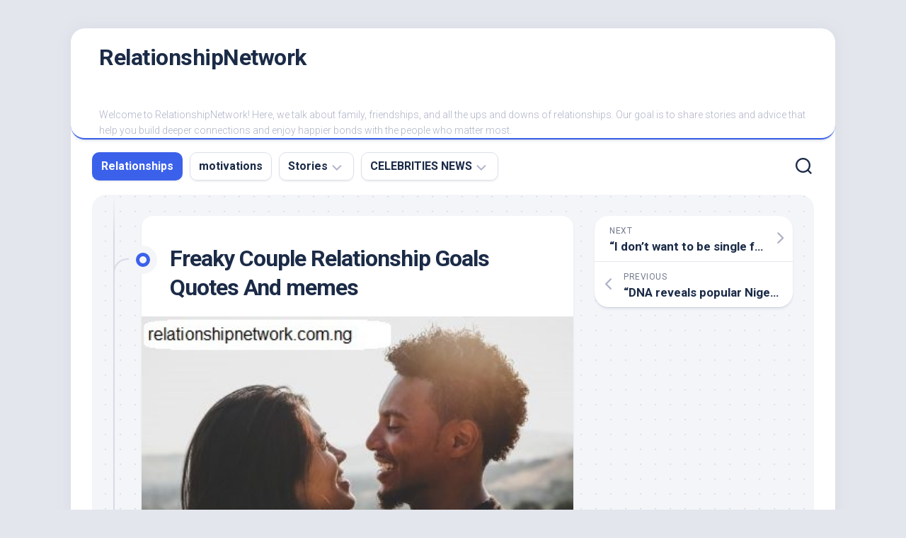

--- FILE ---
content_type: text/html; charset=UTF-8
request_url: https://relationshipnetwork.com.ng/freaky-couple-relationship-goals-quotes-and-memes/
body_size: 15573
content:
<!DOCTYPE html> 
<html class="no-js" lang="en-US" prefix="og: https://ogp.me/ns#">

<head>
	<meta charset="UTF-8">
	<meta name="viewport" content="width=device-width, initial-scale=1.0">
	<link rel="profile" href="https://gmpg.org/xfn/11">
		
	
		<!-- Meta Tag Manager -->
		<meta property="fb:app_id" content="720410418993541" />
		<!-- / Meta Tag Manager -->
<script>document.documentElement.className = document.documentElement.className.replace("no-js","js");</script>

<!-- Search Engine Optimization by Rank Math - https://rankmath.com/ -->
<title>Freaky Couple Relationship Goals Quotes And Memes</title>
<meta name="description" content="Freaky couple relationship goals Quotes: My heart problem has reached a critical stage and the doctor says there are only two options left either I see you or you see me"/>
<meta name="robots" content="follow, index, max-snippet:-1, max-video-preview:-1, max-image-preview:large"/>
<link rel="canonical" href="https://relationshipnetwork.com.ng/freaky-couple-relationship-goals-quotes-and-memes/" />
<meta property="og:locale" content="en_US" />
<meta property="og:type" content="article" />
<meta property="og:title" content="Freaky Couple Relationship Goals Quotes And Memes" />
<meta property="og:description" content="Freaky couple relationship goals Quotes: My heart problem has reached a critical stage and the doctor says there are only two options left either I see you or you see me" />
<meta property="og:url" content="https://relationshipnetwork.com.ng/freaky-couple-relationship-goals-quotes-and-memes/" />
<meta property="og:site_name" content="RelationshipNetwork" />
<meta property="article:publisher" content="https://www.facebook.com/switchtoafrica/" />
<meta property="article:author" content="https://web.facebook.com/joy.ekpouko/" />
<meta property="article:tag" content="freaky couple goals" />
<meta property="article:tag" content="freaky relationship goals" />
<meta property="article:tag" content="freaky relationship memes" />
<meta property="article:tag" content="Freaky relationship quote" />
<meta property="article:tag" content="relationship goals memes" />
<meta property="article:tag" content="relationship goals picture" />
<meta property="article:tag" content="relationship goals quote" />
<meta property="article:section" content="Relationships" />
<meta property="og:updated_time" content="2024-04-13T00:30:07+01:00" />
<meta property="og:image" content="https://relationshipnetwork.com.ng/wp-content/uploads/2022/04/freaky-couple-goal-quote.jpg" />
<meta property="og:image:secure_url" content="https://relationshipnetwork.com.ng/wp-content/uploads/2022/04/freaky-couple-goal-quote.jpg" />
<meta property="og:image:width" content="400" />
<meta property="og:image:height" content="267" />
<meta property="og:image:alt" content="Freaky Couple Relationship Goals quotes" />
<meta property="og:image:type" content="image/jpeg" />
<meta property="article:published_time" content="2024-02-23T00:27:28+01:00" />
<meta property="article:modified_time" content="2024-04-13T00:30:07+01:00" />
<meta name="twitter:card" content="summary_large_image" />
<meta name="twitter:title" content="Freaky Couple Relationship Goals Quotes And Memes" />
<meta name="twitter:description" content="Freaky couple relationship goals Quotes: My heart problem has reached a critical stage and the doctor says there are only two options left either I see you or you see me" />
<meta name="twitter:site" content="@kizynora" />
<meta name="twitter:creator" content="@kizynora" />
<meta name="twitter:image" content="https://relationshipnetwork.com.ng/wp-content/uploads/2022/04/freaky-couple-goal-quote.jpg" />
<script type="application/ld+json" class="rank-math-schema">{"@context":"https://schema.org","@graph":[{"@type":["Organization","Person"],"@id":"https://relationshipnetwork.com.ng/#person","name":"Joy Ekpouko","url":"https://relationshipnetwork.com.ng","sameAs":["https://www.facebook.com/switchtoafrica/","https://twitter.com/kizynora"],"logo":{"@type":"ImageObject","@id":"https://relationshipnetwork.com.ng/#logo","url":"https://relationshipnetwork.com.ng/wp-content/uploads/2022/02/RN-1.gif","contentUrl":"https://relationshipnetwork.com.ng/wp-content/uploads/2022/02/RN-1.gif","caption":"RelationshipNetwork","inLanguage":"en-US","width":"250","height":"250"},"image":{"@id":"https://relationshipnetwork.com.ng/#logo"}},{"@type":"WebSite","@id":"https://relationshipnetwork.com.ng/#website","url":"https://relationshipnetwork.com.ng","name":"RelationshipNetwork","publisher":{"@id":"https://relationshipnetwork.com.ng/#person"},"inLanguage":"en-US"},{"@type":"ImageObject","@id":"https://relationshipnetwork.com.ng/wp-content/uploads/2022/04/freaky-couple-goal-quote.jpg","url":"https://relationshipnetwork.com.ng/wp-content/uploads/2022/04/freaky-couple-goal-quote.jpg","width":"400","height":"267","caption":"Freaky Couple Relationship Goals quotes","inLanguage":"en-US"},{"@type":"BreadcrumbList","@id":"https://relationshipnetwork.com.ng/freaky-couple-relationship-goals-quotes-and-memes/#breadcrumb","itemListElement":[{"@type":"ListItem","position":"1","item":{"@id":"https://relationshipnetwork.com.ng","name":"Home"}},{"@type":"ListItem","position":"2","item":{"@id":"https://relationshipnetwork.com.ng/relationships/","name":"Relationships"}},{"@type":"ListItem","position":"3","item":{"@id":"https://relationshipnetwork.com.ng/freaky-couple-relationship-goals-quotes-and-memes/","name":"Freaky Couple Relationship Goals Quotes And memes"}}]},{"@type":"WebPage","@id":"https://relationshipnetwork.com.ng/freaky-couple-relationship-goals-quotes-and-memes/#webpage","url":"https://relationshipnetwork.com.ng/freaky-couple-relationship-goals-quotes-and-memes/","name":"Freaky Couple Relationship Goals Quotes And Memes","datePublished":"2024-02-23T00:27:28+01:00","dateModified":"2024-04-13T00:30:07+01:00","isPartOf":{"@id":"https://relationshipnetwork.com.ng/#website"},"primaryImageOfPage":{"@id":"https://relationshipnetwork.com.ng/wp-content/uploads/2022/04/freaky-couple-goal-quote.jpg"},"inLanguage":"en-US","breadcrumb":{"@id":"https://relationshipnetwork.com.ng/freaky-couple-relationship-goals-quotes-and-memes/#breadcrumb"}},{"@type":"Person","@id":"https://relationshipnetwork.com.ng/author/miss-nora-1/","name":"Joy Ekpouko","url":"https://relationshipnetwork.com.ng/author/miss-nora-1/","image":{"@type":"ImageObject","@id":"https://secure.gravatar.com/avatar/610c995a767dea9215e9bdd06fef39d8?s=96&amp;d=mm&amp;r=g","url":"https://secure.gravatar.com/avatar/610c995a767dea9215e9bdd06fef39d8?s=96&amp;d=mm&amp;r=g","caption":"Joy Ekpouko","inLanguage":"en-US"},"sameAs":["https://web.facebook.com/joy.ekpouko/","https://twitter.com/kizynora","https://www.linkedin.com/in/joy-ekpouko/","https://www.pinterest.com/ekpoukojoy/","https://www.instagram.com/relationshipnetwork/","https://www.youtube.com/RelationshipNetwork/"]},{"@type":"BlogPosting","headline":"Freaky Couple Relationship Goals Quotes And Memes","datePublished":"2024-02-23T00:27:28+01:00","dateModified":"2024-04-13T00:30:07+01:00","articleSection":"Relationships","author":{"@id":"https://relationshipnetwork.com.ng/author/miss-nora-1/","name":"Joy Ekpouko"},"publisher":{"@id":"https://relationshipnetwork.com.ng/#person"},"description":"Freaky couple relationship goals Quotes: My heart problem has reached a critical stage and the doctor says there are only two options left either I see you or you see me","name":"Freaky Couple Relationship Goals Quotes And Memes","@id":"https://relationshipnetwork.com.ng/freaky-couple-relationship-goals-quotes-and-memes/#richSnippet","isPartOf":{"@id":"https://relationshipnetwork.com.ng/freaky-couple-relationship-goals-quotes-and-memes/#webpage"},"image":{"@id":"https://relationshipnetwork.com.ng/wp-content/uploads/2022/04/freaky-couple-goal-quote.jpg"},"inLanguage":"en-US","mainEntityOfPage":{"@id":"https://relationshipnetwork.com.ng/freaky-couple-relationship-goals-quotes-and-memes/#webpage"}}]}</script>
<!-- /Rank Math WordPress SEO plugin -->

<link rel='dns-prefetch' href='//www.googletagmanager.com' />
<link rel='dns-prefetch' href='//fonts.googleapis.com' />
<link rel='dns-prefetch' href='//pagead2.googlesyndication.com' />
<link rel="alternate" type="application/rss+xml" title="RelationshipNetwork &raquo; Feed" href="https://relationshipnetwork.com.ng/feed/" />
<link rel="alternate" type="application/rss+xml" title="RelationshipNetwork &raquo; Comments Feed" href="https://relationshipnetwork.com.ng/comments/feed/" />
<script type="text/javascript">
/* <![CDATA[ */
window._wpemojiSettings = {"baseUrl":"https:\/\/s.w.org\/images\/core\/emoji\/15.0.3\/72x72\/","ext":".png","svgUrl":"https:\/\/s.w.org\/images\/core\/emoji\/15.0.3\/svg\/","svgExt":".svg","source":{"concatemoji":"https:\/\/relationshipnetwork.com.ng\/wp-includes\/js\/wp-emoji-release.min.js?ver=6.6.4"}};
/*! This file is auto-generated */
!function(i,n){var o,s,e;function c(e){try{var t={supportTests:e,timestamp:(new Date).valueOf()};sessionStorage.setItem(o,JSON.stringify(t))}catch(e){}}function p(e,t,n){e.clearRect(0,0,e.canvas.width,e.canvas.height),e.fillText(t,0,0);var t=new Uint32Array(e.getImageData(0,0,e.canvas.width,e.canvas.height).data),r=(e.clearRect(0,0,e.canvas.width,e.canvas.height),e.fillText(n,0,0),new Uint32Array(e.getImageData(0,0,e.canvas.width,e.canvas.height).data));return t.every(function(e,t){return e===r[t]})}function u(e,t,n){switch(t){case"flag":return n(e,"\ud83c\udff3\ufe0f\u200d\u26a7\ufe0f","\ud83c\udff3\ufe0f\u200b\u26a7\ufe0f")?!1:!n(e,"\ud83c\uddfa\ud83c\uddf3","\ud83c\uddfa\u200b\ud83c\uddf3")&&!n(e,"\ud83c\udff4\udb40\udc67\udb40\udc62\udb40\udc65\udb40\udc6e\udb40\udc67\udb40\udc7f","\ud83c\udff4\u200b\udb40\udc67\u200b\udb40\udc62\u200b\udb40\udc65\u200b\udb40\udc6e\u200b\udb40\udc67\u200b\udb40\udc7f");case"emoji":return!n(e,"\ud83d\udc26\u200d\u2b1b","\ud83d\udc26\u200b\u2b1b")}return!1}function f(e,t,n){var r="undefined"!=typeof WorkerGlobalScope&&self instanceof WorkerGlobalScope?new OffscreenCanvas(300,150):i.createElement("canvas"),a=r.getContext("2d",{willReadFrequently:!0}),o=(a.textBaseline="top",a.font="600 32px Arial",{});return e.forEach(function(e){o[e]=t(a,e,n)}),o}function t(e){var t=i.createElement("script");t.src=e,t.defer=!0,i.head.appendChild(t)}"undefined"!=typeof Promise&&(o="wpEmojiSettingsSupports",s=["flag","emoji"],n.supports={everything:!0,everythingExceptFlag:!0},e=new Promise(function(e){i.addEventListener("DOMContentLoaded",e,{once:!0})}),new Promise(function(t){var n=function(){try{var e=JSON.parse(sessionStorage.getItem(o));if("object"==typeof e&&"number"==typeof e.timestamp&&(new Date).valueOf()<e.timestamp+604800&&"object"==typeof e.supportTests)return e.supportTests}catch(e){}return null}();if(!n){if("undefined"!=typeof Worker&&"undefined"!=typeof OffscreenCanvas&&"undefined"!=typeof URL&&URL.createObjectURL&&"undefined"!=typeof Blob)try{var e="postMessage("+f.toString()+"("+[JSON.stringify(s),u.toString(),p.toString()].join(",")+"));",r=new Blob([e],{type:"text/javascript"}),a=new Worker(URL.createObjectURL(r),{name:"wpTestEmojiSupports"});return void(a.onmessage=function(e){c(n=e.data),a.terminate(),t(n)})}catch(e){}c(n=f(s,u,p))}t(n)}).then(function(e){for(var t in e)n.supports[t]=e[t],n.supports.everything=n.supports.everything&&n.supports[t],"flag"!==t&&(n.supports.everythingExceptFlag=n.supports.everythingExceptFlag&&n.supports[t]);n.supports.everythingExceptFlag=n.supports.everythingExceptFlag&&!n.supports.flag,n.DOMReady=!1,n.readyCallback=function(){n.DOMReady=!0}}).then(function(){return e}).then(function(){var e;n.supports.everything||(n.readyCallback(),(e=n.source||{}).concatemoji?t(e.concatemoji):e.wpemoji&&e.twemoji&&(t(e.twemoji),t(e.wpemoji)))}))}((window,document),window._wpemojiSettings);
/* ]]> */
</script>
<style id='wp-emoji-styles-inline-css' type='text/css'>

	img.wp-smiley, img.emoji {
		display: inline !important;
		border: none !important;
		box-shadow: none !important;
		height: 1em !important;
		width: 1em !important;
		margin: 0 0.07em !important;
		vertical-align: -0.1em !important;
		background: none !important;
		padding: 0 !important;
	}
</style>
<link rel='stylesheet' id='wp-block-library-css' href='https://relationshipnetwork.com.ng/wp-includes/css/dist/block-library/style.min.css?ver=6.6.4' type='text/css' media='all' />
<style id='rank-math-toc-block-style-inline-css' type='text/css'>
.wp-block-rank-math-toc-block nav ol{counter-reset:item}.wp-block-rank-math-toc-block nav ol li{display:block}.wp-block-rank-math-toc-block nav ol li:before{content:counters(item, ".") ". ";counter-increment:item}

</style>
<style id='classic-theme-styles-inline-css' type='text/css'>
/*! This file is auto-generated */
.wp-block-button__link{color:#fff;background-color:#32373c;border-radius:9999px;box-shadow:none;text-decoration:none;padding:calc(.667em + 2px) calc(1.333em + 2px);font-size:1.125em}.wp-block-file__button{background:#32373c;color:#fff;text-decoration:none}
</style>
<style id='global-styles-inline-css' type='text/css'>
:root{--wp--preset--aspect-ratio--square: 1;--wp--preset--aspect-ratio--4-3: 4/3;--wp--preset--aspect-ratio--3-4: 3/4;--wp--preset--aspect-ratio--3-2: 3/2;--wp--preset--aspect-ratio--2-3: 2/3;--wp--preset--aspect-ratio--16-9: 16/9;--wp--preset--aspect-ratio--9-16: 9/16;--wp--preset--color--black: #000000;--wp--preset--color--cyan-bluish-gray: #abb8c3;--wp--preset--color--white: #ffffff;--wp--preset--color--pale-pink: #f78da7;--wp--preset--color--vivid-red: #cf2e2e;--wp--preset--color--luminous-vivid-orange: #ff6900;--wp--preset--color--luminous-vivid-amber: #fcb900;--wp--preset--color--light-green-cyan: #7bdcb5;--wp--preset--color--vivid-green-cyan: #00d084;--wp--preset--color--pale-cyan-blue: #8ed1fc;--wp--preset--color--vivid-cyan-blue: #0693e3;--wp--preset--color--vivid-purple: #9b51e0;--wp--preset--gradient--vivid-cyan-blue-to-vivid-purple: linear-gradient(135deg,rgba(6,147,227,1) 0%,rgb(155,81,224) 100%);--wp--preset--gradient--light-green-cyan-to-vivid-green-cyan: linear-gradient(135deg,rgb(122,220,180) 0%,rgb(0,208,130) 100%);--wp--preset--gradient--luminous-vivid-amber-to-luminous-vivid-orange: linear-gradient(135deg,rgba(252,185,0,1) 0%,rgba(255,105,0,1) 100%);--wp--preset--gradient--luminous-vivid-orange-to-vivid-red: linear-gradient(135deg,rgba(255,105,0,1) 0%,rgb(207,46,46) 100%);--wp--preset--gradient--very-light-gray-to-cyan-bluish-gray: linear-gradient(135deg,rgb(238,238,238) 0%,rgb(169,184,195) 100%);--wp--preset--gradient--cool-to-warm-spectrum: linear-gradient(135deg,rgb(74,234,220) 0%,rgb(151,120,209) 20%,rgb(207,42,186) 40%,rgb(238,44,130) 60%,rgb(251,105,98) 80%,rgb(254,248,76) 100%);--wp--preset--gradient--blush-light-purple: linear-gradient(135deg,rgb(255,206,236) 0%,rgb(152,150,240) 100%);--wp--preset--gradient--blush-bordeaux: linear-gradient(135deg,rgb(254,205,165) 0%,rgb(254,45,45) 50%,rgb(107,0,62) 100%);--wp--preset--gradient--luminous-dusk: linear-gradient(135deg,rgb(255,203,112) 0%,rgb(199,81,192) 50%,rgb(65,88,208) 100%);--wp--preset--gradient--pale-ocean: linear-gradient(135deg,rgb(255,245,203) 0%,rgb(182,227,212) 50%,rgb(51,167,181) 100%);--wp--preset--gradient--electric-grass: linear-gradient(135deg,rgb(202,248,128) 0%,rgb(113,206,126) 100%);--wp--preset--gradient--midnight: linear-gradient(135deg,rgb(2,3,129) 0%,rgb(40,116,252) 100%);--wp--preset--font-size--small: 13px;--wp--preset--font-size--medium: 20px;--wp--preset--font-size--large: 36px;--wp--preset--font-size--x-large: 42px;--wp--preset--spacing--20: 0.44rem;--wp--preset--spacing--30: 0.67rem;--wp--preset--spacing--40: 1rem;--wp--preset--spacing--50: 1.5rem;--wp--preset--spacing--60: 2.25rem;--wp--preset--spacing--70: 3.38rem;--wp--preset--spacing--80: 5.06rem;--wp--preset--shadow--natural: 6px 6px 9px rgba(0, 0, 0, 0.2);--wp--preset--shadow--deep: 12px 12px 50px rgba(0, 0, 0, 0.4);--wp--preset--shadow--sharp: 6px 6px 0px rgba(0, 0, 0, 0.2);--wp--preset--shadow--outlined: 6px 6px 0px -3px rgba(255, 255, 255, 1), 6px 6px rgba(0, 0, 0, 1);--wp--preset--shadow--crisp: 6px 6px 0px rgba(0, 0, 0, 1);}:where(.is-layout-flex){gap: 0.5em;}:where(.is-layout-grid){gap: 0.5em;}body .is-layout-flex{display: flex;}.is-layout-flex{flex-wrap: wrap;align-items: center;}.is-layout-flex > :is(*, div){margin: 0;}body .is-layout-grid{display: grid;}.is-layout-grid > :is(*, div){margin: 0;}:where(.wp-block-columns.is-layout-flex){gap: 2em;}:where(.wp-block-columns.is-layout-grid){gap: 2em;}:where(.wp-block-post-template.is-layout-flex){gap: 1.25em;}:where(.wp-block-post-template.is-layout-grid){gap: 1.25em;}.has-black-color{color: var(--wp--preset--color--black) !important;}.has-cyan-bluish-gray-color{color: var(--wp--preset--color--cyan-bluish-gray) !important;}.has-white-color{color: var(--wp--preset--color--white) !important;}.has-pale-pink-color{color: var(--wp--preset--color--pale-pink) !important;}.has-vivid-red-color{color: var(--wp--preset--color--vivid-red) !important;}.has-luminous-vivid-orange-color{color: var(--wp--preset--color--luminous-vivid-orange) !important;}.has-luminous-vivid-amber-color{color: var(--wp--preset--color--luminous-vivid-amber) !important;}.has-light-green-cyan-color{color: var(--wp--preset--color--light-green-cyan) !important;}.has-vivid-green-cyan-color{color: var(--wp--preset--color--vivid-green-cyan) !important;}.has-pale-cyan-blue-color{color: var(--wp--preset--color--pale-cyan-blue) !important;}.has-vivid-cyan-blue-color{color: var(--wp--preset--color--vivid-cyan-blue) !important;}.has-vivid-purple-color{color: var(--wp--preset--color--vivid-purple) !important;}.has-black-background-color{background-color: var(--wp--preset--color--black) !important;}.has-cyan-bluish-gray-background-color{background-color: var(--wp--preset--color--cyan-bluish-gray) !important;}.has-white-background-color{background-color: var(--wp--preset--color--white) !important;}.has-pale-pink-background-color{background-color: var(--wp--preset--color--pale-pink) !important;}.has-vivid-red-background-color{background-color: var(--wp--preset--color--vivid-red) !important;}.has-luminous-vivid-orange-background-color{background-color: var(--wp--preset--color--luminous-vivid-orange) !important;}.has-luminous-vivid-amber-background-color{background-color: var(--wp--preset--color--luminous-vivid-amber) !important;}.has-light-green-cyan-background-color{background-color: var(--wp--preset--color--light-green-cyan) !important;}.has-vivid-green-cyan-background-color{background-color: var(--wp--preset--color--vivid-green-cyan) !important;}.has-pale-cyan-blue-background-color{background-color: var(--wp--preset--color--pale-cyan-blue) !important;}.has-vivid-cyan-blue-background-color{background-color: var(--wp--preset--color--vivid-cyan-blue) !important;}.has-vivid-purple-background-color{background-color: var(--wp--preset--color--vivid-purple) !important;}.has-black-border-color{border-color: var(--wp--preset--color--black) !important;}.has-cyan-bluish-gray-border-color{border-color: var(--wp--preset--color--cyan-bluish-gray) !important;}.has-white-border-color{border-color: var(--wp--preset--color--white) !important;}.has-pale-pink-border-color{border-color: var(--wp--preset--color--pale-pink) !important;}.has-vivid-red-border-color{border-color: var(--wp--preset--color--vivid-red) !important;}.has-luminous-vivid-orange-border-color{border-color: var(--wp--preset--color--luminous-vivid-orange) !important;}.has-luminous-vivid-amber-border-color{border-color: var(--wp--preset--color--luminous-vivid-amber) !important;}.has-light-green-cyan-border-color{border-color: var(--wp--preset--color--light-green-cyan) !important;}.has-vivid-green-cyan-border-color{border-color: var(--wp--preset--color--vivid-green-cyan) !important;}.has-pale-cyan-blue-border-color{border-color: var(--wp--preset--color--pale-cyan-blue) !important;}.has-vivid-cyan-blue-border-color{border-color: var(--wp--preset--color--vivid-cyan-blue) !important;}.has-vivid-purple-border-color{border-color: var(--wp--preset--color--vivid-purple) !important;}.has-vivid-cyan-blue-to-vivid-purple-gradient-background{background: var(--wp--preset--gradient--vivid-cyan-blue-to-vivid-purple) !important;}.has-light-green-cyan-to-vivid-green-cyan-gradient-background{background: var(--wp--preset--gradient--light-green-cyan-to-vivid-green-cyan) !important;}.has-luminous-vivid-amber-to-luminous-vivid-orange-gradient-background{background: var(--wp--preset--gradient--luminous-vivid-amber-to-luminous-vivid-orange) !important;}.has-luminous-vivid-orange-to-vivid-red-gradient-background{background: var(--wp--preset--gradient--luminous-vivid-orange-to-vivid-red) !important;}.has-very-light-gray-to-cyan-bluish-gray-gradient-background{background: var(--wp--preset--gradient--very-light-gray-to-cyan-bluish-gray) !important;}.has-cool-to-warm-spectrum-gradient-background{background: var(--wp--preset--gradient--cool-to-warm-spectrum) !important;}.has-blush-light-purple-gradient-background{background: var(--wp--preset--gradient--blush-light-purple) !important;}.has-blush-bordeaux-gradient-background{background: var(--wp--preset--gradient--blush-bordeaux) !important;}.has-luminous-dusk-gradient-background{background: var(--wp--preset--gradient--luminous-dusk) !important;}.has-pale-ocean-gradient-background{background: var(--wp--preset--gradient--pale-ocean) !important;}.has-electric-grass-gradient-background{background: var(--wp--preset--gradient--electric-grass) !important;}.has-midnight-gradient-background{background: var(--wp--preset--gradient--midnight) !important;}.has-small-font-size{font-size: var(--wp--preset--font-size--small) !important;}.has-medium-font-size{font-size: var(--wp--preset--font-size--medium) !important;}.has-large-font-size{font-size: var(--wp--preset--font-size--large) !important;}.has-x-large-font-size{font-size: var(--wp--preset--font-size--x-large) !important;}
:where(.wp-block-post-template.is-layout-flex){gap: 1.25em;}:where(.wp-block-post-template.is-layout-grid){gap: 1.25em;}
:where(.wp-block-columns.is-layout-flex){gap: 2em;}:where(.wp-block-columns.is-layout-grid){gap: 2em;}
:root :where(.wp-block-pullquote){font-size: 1.5em;line-height: 1.6;}
</style>
<link rel='stylesheet' id='ez-toc-css' href='https://relationshipnetwork.com.ng/wp-content/plugins/easy-table-of-contents/assets/css/screen.min.css?ver=2.0.80' type='text/css' media='all' />
<style id='ez-toc-inline-css' type='text/css'>
div#ez-toc-container .ez-toc-title {font-size: 120%;}div#ez-toc-container .ez-toc-title {font-weight: 500;}div#ez-toc-container ul li , div#ez-toc-container ul li a {font-size: 95%;}div#ez-toc-container ul li , div#ez-toc-container ul li a {font-weight: 500;}div#ez-toc-container nav ul ul li {font-size: 90%;}.ez-toc-box-title {font-weight: bold; margin-bottom: 10px; text-align: center; text-transform: uppercase; letter-spacing: 1px; color: #666; padding-bottom: 5px;position:absolute;top:-4%;left:5%;background-color: inherit;transition: top 0.3s ease;}.ez-toc-box-title.toc-closed {top:-25%;}
.ez-toc-container-direction {direction: ltr;}.ez-toc-counter ul{counter-reset: item ;}.ez-toc-counter nav ul li a::before {content: counters(item, '.', decimal) '. ';display: inline-block;counter-increment: item;flex-grow: 0;flex-shrink: 0;margin-right: .2em; float: left; }.ez-toc-widget-direction {direction: ltr;}.ez-toc-widget-container ul{counter-reset: item ;}.ez-toc-widget-container nav ul li a::before {content: counters(item, '.', decimal) '. ';display: inline-block;counter-increment: item;flex-grow: 0;flex-shrink: 0;margin-right: .2em; float: left; }
</style>
<link rel='stylesheet' id='blogstream-style-css' href='https://relationshipnetwork.com.ng/wp-content/themes/blogstream/style.css?ver=6.6.4' type='text/css' media='all' />
<style id='blogstream-style-inline-css' type='text/css'>
body { font-family: "Roboto", Arial, sans-serif; }

</style>
<link rel='stylesheet' id='blogstream-responsive-css' href='https://relationshipnetwork.com.ng/wp-content/themes/blogstream/responsive.css?ver=6.6.4' type='text/css' media='all' />
<link rel='stylesheet' id='blogstream-font-awesome-css' href='https://relationshipnetwork.com.ng/wp-content/themes/blogstream/fonts/all.min.css?ver=6.6.4' type='text/css' media='all' />
<link rel='stylesheet' id='roboto-css' href='//fonts.googleapis.com/css?family=Roboto%3A400%2C300italic%2C300%2C400italic%2C700&#038;subset=latin%2Clatin-ext&#038;ver=6.6.4' type='text/css' media='all' />
<script type="text/javascript" src="https://relationshipnetwork.com.ng/wp-includes/js/jquery/jquery.min.js?ver=3.7.1" id="jquery-core-js"></script>
<script type="text/javascript" src="https://relationshipnetwork.com.ng/wp-includes/js/jquery/jquery-migrate.min.js?ver=3.4.1" id="jquery-migrate-js"></script>
<script type="text/javascript" src="https://relationshipnetwork.com.ng/wp-content/themes/blogstream/js/slick.min.js?ver=6.6.4" id="blogstream-slick-js"></script>

<!-- Google tag (gtag.js) snippet added by Site Kit -->

<!-- Google Analytics snippet added by Site Kit -->
<script type="text/javascript" src="https://www.googletagmanager.com/gtag/js?id=G-5B7X69QF5X" id="google_gtagjs-js" async></script>
<script type="text/javascript" id="google_gtagjs-js-after">
/* <![CDATA[ */
window.dataLayer = window.dataLayer || [];function gtag(){dataLayer.push(arguments);}
gtag("set","linker",{"domains":["relationshipnetwork.com.ng"]});
gtag("js", new Date());
gtag("set", "developer_id.dZTNiMT", true);
gtag("config", "G-5B7X69QF5X");
/* ]]> */
</script>

<!-- End Google tag (gtag.js) snippet added by Site Kit -->
<link rel="https://api.w.org/" href="https://relationshipnetwork.com.ng/wp-json/" /><link rel="alternate" title="JSON" type="application/json" href="https://relationshipnetwork.com.ng/wp-json/wp/v2/posts/3669" /><link rel="EditURI" type="application/rsd+xml" title="RSD" href="https://relationshipnetwork.com.ng/xmlrpc.php?rsd" />
<meta name="generator" content="WordPress 6.6.4" />
<link rel='shortlink' href='https://relationshipnetwork.com.ng/?p=3669' />
<link rel="alternate" title="oEmbed (JSON)" type="application/json+oembed" href="https://relationshipnetwork.com.ng/wp-json/oembed/1.0/embed?url=https%3A%2F%2Frelationshipnetwork.com.ng%2Ffreaky-couple-relationship-goals-quotes-and-memes%2F" />
<link rel="alternate" title="oEmbed (XML)" type="text/xml+oembed" href="https://relationshipnetwork.com.ng/wp-json/oembed/1.0/embed?url=https%3A%2F%2Frelationshipnetwork.com.ng%2Ffreaky-couple-relationship-goals-quotes-and-memes%2F&#038;format=xml" />
<meta name="generator" content="Site Kit by Google 1.157.0" />
<!-- Google AdSense meta tags added by Site Kit -->
<meta name="google-adsense-platform-account" content="ca-host-pub-2644536267352236">
<meta name="google-adsense-platform-domain" content="sitekit.withgoogle.com">
<!-- End Google AdSense meta tags added by Site Kit -->
      <meta name="onesignal" content="wordpress-plugin"/>
            <script>

      window.OneSignalDeferred = window.OneSignalDeferred || [];

      OneSignalDeferred.push(function(OneSignal) {
        var oneSignal_options = {};
        window._oneSignalInitOptions = oneSignal_options;

        oneSignal_options['serviceWorkerParam'] = { scope: '/' };
oneSignal_options['serviceWorkerPath'] = 'OneSignalSDKWorker.js.php';

        OneSignal.Notifications.setDefaultUrl("https://relationshipnetwork.com.ng");

        oneSignal_options['wordpress'] = true;
oneSignal_options['appId'] = '0dfd73f8-b61d-49b3-adcc-f9e191a56539';
oneSignal_options['allowLocalhostAsSecureOrigin'] = true;
oneSignal_options['welcomeNotification'] = { };
oneSignal_options['welcomeNotification']['title'] = "Relationship Network";
oneSignal_options['welcomeNotification']['message'] = "Thanks for subscribing!";
oneSignal_options['welcomeNotification']['url'] = "https://relationshipnetwork.com.ng";
oneSignal_options['path'] = "https://relationshipnetwork.com.ng/wp-content/plugins/onesignal-free-web-push-notifications/sdk_files/";
oneSignal_options['safari_web_id'] = "web.onesignal.auto.245258f0-6c6a-439f-986f-895149dbff04";
oneSignal_options['persistNotification'] = true;
oneSignal_options['promptOptions'] = { };
oneSignal_options['promptOptions']['actionMessage'] = "would you like us to notify you on our latest articles";
oneSignal_options['promptOptions']['acceptButtonText'] = "YES ALLOW";
oneSignal_options['promptOptions']['siteName'] = "https://relationshipnetwork.com.ng";
oneSignal_options['promptOptions']['autoAcceptTitle'] = "Yes, I am in!";
oneSignal_options['notifyButton'] = { };
oneSignal_options['notifyButton']['enable'] = true;
oneSignal_options['notifyButton']['position'] = 'bottom-left';
oneSignal_options['notifyButton']['theme'] = 'default';
oneSignal_options['notifyButton']['size'] = 'medium';
oneSignal_options['notifyButton']['showCredit'] = false;
oneSignal_options['notifyButton']['text'] = {};
oneSignal_options['notifyButton']['text']['dialog.main.button.subscribe'] = 'DO YOU LIKE THE SITE';
oneSignal_options['notifyButton']['colors'] = {};
oneSignal_options['notifyButton']['offset'] = {};
              OneSignal.init(window._oneSignalInitOptions);
              OneSignal.Slidedown.promptPush()      });

      function documentInitOneSignal() {
        var oneSignal_elements = document.getElementsByClassName("OneSignal-prompt");

        var oneSignalLinkClickHandler = function(event) { OneSignal.Notifications.requestPermission(); event.preventDefault(); };        for(var i = 0; i < oneSignal_elements.length; i++)
          oneSignal_elements[i].addEventListener('click', oneSignalLinkClickHandler, false);
      }

      if (document.readyState === 'complete') {
           documentInitOneSignal();
      }
      else {
           window.addEventListener("load", function(event){
               documentInitOneSignal();
          });
      }
    </script>

<!-- Google AdSense snippet added by Site Kit -->
<script type="text/javascript" async="async" src="https://pagead2.googlesyndication.com/pagead/js/adsbygoogle.js?client=ca-pub-9122247809797212&amp;host=ca-host-pub-2644536267352236" crossorigin="anonymous"></script>

<!-- End Google AdSense snippet added by Site Kit -->
<link rel="icon" href="https://relationshipnetwork.com.ng/wp-content/uploads/2022/02/cropped-RN-1-32x32.gif" sizes="32x32" />
<link rel="icon" href="https://relationshipnetwork.com.ng/wp-content/uploads/2022/02/cropped-RN-1-192x192.gif" sizes="192x192" />
<link rel="apple-touch-icon" href="https://relationshipnetwork.com.ng/wp-content/uploads/2022/02/cropped-RN-1-180x180.gif" />
<meta name="msapplication-TileImage" content="https://relationshipnetwork.com.ng/wp-content/uploads/2022/02/cropped-RN-1-270x270.gif" />
<style id="kirki-inline-styles"></style></head>

<body class="post-template-default single single-post postid-3669 single-format-standard col-2cl full-width logged-out">


<a class="skip-link screen-reader-text" href="#page">Skip to content</a>

<div id="wrapper">

	<div id="header-sticky">
		<header id="header" class="hide-on-scroll-down nav-menu-dropdown-left">

			<div class="pad group">

				<p class="site-title"><a href="https://relationshipnetwork.com.ng/" rel="home">RelationshipNetwork</a></p>
									<p class="site-description">Welcome to RelationshipNetwork! Here, we talk about family, friendships, and all the ups and downs of relationships. Our goal is to share stories and advice that help you build deeper connections and enjoy happier bonds with the people who matter most.</p>
								
									<ul class="social-links"></ul>								
			</div>
			
		</header><!--/#header-->
	</div><!--/#header-sticky-->

	<div id="header-bottom" class="group">
	
					<div id="wrap-nav-header" class="wrap-nav">
						<nav id="nav-header-nav" class="main-navigation nav-menu">
			<button class="menu-toggle" aria-controls="primary-menu" aria-expanded="false">
				<span class="screen-reader-text">Expand Menu</span><div class="menu-toggle-icon"><span></span><span></span><span></span></div>			</button>
			<div class="menu-main-navigation-container"><ul id="nav-header" class="menu"><li id="menu-item-3407" class="menu-item menu-item-type-taxonomy menu-item-object-category current-post-ancestor current-menu-parent current-post-parent menu-item-3407"><span class="menu-item-wrapper"><a href="https://relationshipnetwork.com.ng/relationships/"><span class="screen-reader-text">Current Page Parent </span>Relationships</a></span></li>
<li id="menu-item-3408" class="menu-item menu-item-type-taxonomy menu-item-object-category menu-item-3408"><span class="menu-item-wrapper"><a href="https://relationshipnetwork.com.ng/motivations/">motivations</a></span></li>
<li id="menu-item-3516" class="menu-item menu-item-type-taxonomy menu-item-object-category menu-item-has-children menu-item-3516"><span class="menu-item-wrapper has-arrow"><a href="https://relationshipnetwork.com.ng/celebs/hollywood/stories-categories/">Stories</a><button onClick="alxMediaMenu.toggleItem(this)"><span class="screen-reader-text">Toggle Child Menu</span><svg class="svg-icon" aria-hidden="true" role="img" focusable="false" xmlns="http://www.w3.org/2000/svg" width="14" height="8" viewBox="0 0 20 12"><polygon fill="" fill-rule="evenodd" points="1319.899 365.778 1327.678 358 1329.799 360.121 1319.899 370.021 1310 360.121 1312.121 358" transform="translate(-1310 -358)"></polygon></svg></button></span>
<ul class="sub-menu">
	<li id="menu-item-3413" class="menu-item menu-item-type-taxonomy menu-item-object-category menu-item-3413"><span class="menu-item-wrapper"><a href="https://relationshipnetwork.com.ng/relationship-articles/">Love</a></span></li>
	<li id="menu-item-3410" class="menu-item menu-item-type-taxonomy menu-item-object-category menu-item-3410"><span class="menu-item-wrapper"><a href="https://relationshipnetwork.com.ng/life/">Life</a></span></li>
	<li id="menu-item-3412" class="menu-item menu-item-type-taxonomy menu-item-object-category menu-item-3412"><span class="menu-item-wrapper"><a href="https://relationshipnetwork.com.ng/weird/">Weird</a></span></li>
</ul>
</li>
<li id="menu-item-3409" class="menu-item menu-item-type-taxonomy menu-item-object-category menu-item-has-children menu-item-3409"><span class="menu-item-wrapper has-arrow"><a href="https://relationshipnetwork.com.ng/celebrities-news/">CELEBRITIES NEWS</a><button onClick="alxMediaMenu.toggleItem(this)"><span class="screen-reader-text">Toggle Child Menu</span><svg class="svg-icon" aria-hidden="true" role="img" focusable="false" xmlns="http://www.w3.org/2000/svg" width="14" height="8" viewBox="0 0 20 12"><polygon fill="" fill-rule="evenodd" points="1319.899 365.778 1327.678 358 1329.799 360.121 1319.899 370.021 1310 360.121 1312.121 358" transform="translate(-1310 -358)"></polygon></svg></button></span>
<ul class="sub-menu">
	<li id="menu-item-3411" class="menu-item menu-item-type-taxonomy menu-item-object-category menu-item-3411"><span class="menu-item-wrapper"><a href="https://relationshipnetwork.com.ng/celebs/">Celebs</a></span></li>
</ul>
</li>
</ul></div>		</nav>
					</div>
				
				
					<div class="search-trap-focus">
				<button class="toggle-search" data-target=".search-trap-focus">
					<svg class="svg-icon" id="svg-search" aria-hidden="true" role="img" focusable="false" xmlns="http://www.w3.org/2000/svg" width="23" height="23" viewBox="0 0 23 23"><path d="M38.710696,48.0601792 L43,52.3494831 L41.3494831,54 L37.0601792,49.710696 C35.2632422,51.1481185 32.9839107,52.0076499 30.5038249,52.0076499 C24.7027226,52.0076499 20,47.3049272 20,41.5038249 C20,35.7027226 24.7027226,31 30.5038249,31 C36.3049272,31 41.0076499,35.7027226 41.0076499,41.5038249 C41.0076499,43.9839107 40.1481185,46.2632422 38.710696,48.0601792 Z M36.3875844,47.1716785 C37.8030221,45.7026647 38.6734666,43.7048964 38.6734666,41.5038249 C38.6734666,36.9918565 35.0157934,33.3341833 30.5038249,33.3341833 C25.9918565,33.3341833 22.3341833,36.9918565 22.3341833,41.5038249 C22.3341833,46.0157934 25.9918565,49.6734666 30.5038249,49.6734666 C32.7048964,49.6734666 34.7026647,48.8030221 36.1716785,47.3875844 C36.2023931,47.347638 36.2360451,47.3092237 36.2726343,47.2726343 C36.3092237,47.2360451 36.347638,47.2023931 36.3875844,47.1716785 Z" transform="translate(-20 -31)"></path></svg>
					<svg class="svg-icon" id="svg-close" aria-hidden="true" role="img" focusable="false" xmlns="http://www.w3.org/2000/svg" width="23" height="23" viewBox="0 0 16 16"><polygon fill="" fill-rule="evenodd" points="6.852 7.649 .399 1.195 1.445 .149 7.899 6.602 14.352 .149 15.399 1.195 8.945 7.649 15.399 14.102 14.352 15.149 7.899 8.695 1.445 15.149 .399 14.102"></polygon></svg>
				</button>
				<div class="search-expand">
					<div class="search-expand-inner">
						<form method="get" class="searchform themeform" action="https://relationshipnetwork.com.ng/">
	<div>
		<input type="text" class="search" name="s" onblur="if(this.value=='')this.value='To search type and hit enter';" onfocus="if(this.value=='To search type and hit enter')this.value='';" value="To search type and hit enter" />
	</div>
</form>					</div>
				</div>
			</div>
				
	</div><!--/#header-bottom-->

	<div id="wrapper-inner">

				
		<div class="container" id="page">
			<div class="container-inner">			
				<div class="main">
					<div class="main-inner group">

<div class="content">
	
	<div class="entry-wrap">
	
			<article id="post-3669" class="wrap-entry-line post-3669 post type-post status-publish format-standard has-post-thumbnail hentry category-relationships tag-freaky-couple-goals tag-freaky-relationship-goals tag-freaky-relationship-memes tag-freaky-relationship-quote tag-relationship-goals-memes tag-relationship-goals-picture tag-relationship-goals-quote">	
			
			<div class="entry-line">
				<div class="entry-line-inner">
					<div class="entry-line-bullet">
						<div class="entry-line-bullet-inner"></div>
					</div>
				</div>
			</div>
			
			<div class="post-wrapper entry-line-entry group">
				<header class="entry-header group">
					<h1 class="entry-title">Freaky Couple Relationship Goals Quotes And memes</h1>
				</header>
				<div class="entry-media">
																		<img width="400" height="267" src="https://relationshipnetwork.com.ng/wp-content/uploads/2022/04/freaky-couple-goal-quote.jpg" class="attachment-blogstream-large size-blogstream-large wp-post-image" alt="Freaky Couple Relationship Goals quotes" decoding="async" fetchpriority="high" srcset="https://relationshipnetwork.com.ng/wp-content/uploads/2022/04/freaky-couple-goal-quote.jpg 400w, https://relationshipnetwork.com.ng/wp-content/uploads/2022/04/freaky-couple-goal-quote-300x200.jpg 300w" sizes="(max-width: 400px) 100vw, 400px" title="Freaky Couple Relationship Goals Quotes And memes 1">															</div>
				<div class="entry-content">
					<div class="entry themeform">	
						<p><em><strong>Freaky Relationship goals quotes</strong></em> are some lovely and romantic quotations you can share with your lover to make them happy and also show them how much you love and care for them. these quotes are an intercessor helping you to voice out how and what you feel toward your partner in just a few words without having to sit down, research, and draft out paragraphs to use. It speaks what is in your heart at that very moment making you get real.</p><div class="xrPOahpU"><script async src="https://pagead2.googlesyndication.com/pagead/js/adsbygoogle.js"></script>
<!-- Advert -->
<ins class="adsbygoogle"
     style="display:block"
     data-ad-client="ca-pub-9122247809797212"
     data-ad-slot="5740963062"
     data-ad-format="link"
     data-full-width-responsive="true"></ins>
<script>
     (adsbygoogle = window.adsbygoogle || []).push({});
</script></div>
<p>Read also the meaning of <a title="Top Freaky Relationship Goals" href="https://relationshipnetwork.com.ng/freaky-relationship-goals/">freaky relationship goals</a></p>
<p>&nbsp;</p>
<p>in this article, we will be sharing with you some freaky relationship quotes and memes so keep reading.</p><div class="clGZzCEW"><script async src="https://pagead2.googlesyndication.com/pagead/js/adsbygoogle.js"></script>
<!-- relationshipnetwork sitebar -->
<ins class="adsbygoogle"
     style="display:block"
     data-ad-client="ca-pub-9122247809797212"
     data-ad-slot="9138257686"
     data-ad-format="auto"
     data-full-width-responsive="true"></ins>
<script>
     (adsbygoogle = window.adsbygoogle || []).push({});
</script></div>
<p>&nbsp;</p>
<div id="ez-toc-container" class="ez-toc-v2_0_80 counter-hierarchy ez-toc-counter ez-toc-grey ez-toc-container-direction">
<div class="ez-toc-title-container">
<p class="ez-toc-title" style="cursor:inherit">Table of Contents</p>
<span class="ez-toc-title-toggle"><a href="#" class="ez-toc-pull-right ez-toc-btn ez-toc-btn-xs ez-toc-btn-default ez-toc-toggle" aria-label="Toggle Table of Content"><span class="ez-toc-js-icon-con"><span class=""><span class="eztoc-hide" style="display:none;">Toggle</span><span class="ez-toc-icon-toggle-span"><svg style="fill: #bf6c0d;color:#bf6c0d" xmlns="http://www.w3.org/2000/svg" class="list-377408" width="20px" height="20px" viewBox="0 0 24 24" fill="none"><path d="M6 6H4v2h2V6zm14 0H8v2h12V6zM4 11h2v2H4v-2zm16 0H8v2h12v-2zM4 16h2v2H4v-2zm16 0H8v2h12v-2z" fill="currentColor"></path></svg><svg style="fill: #bf6c0d;color:#bf6c0d" class="arrow-unsorted-368013" xmlns="http://www.w3.org/2000/svg" width="10px" height="10px" viewBox="0 0 24 24" version="1.2" baseProfile="tiny"><path d="M18.2 9.3l-6.2-6.3-6.2 6.3c-.2.2-.3.4-.3.7s.1.5.3.7c.2.2.4.3.7.3h11c.3 0 .5-.1.7-.3.2-.2.3-.5.3-.7s-.1-.5-.3-.7zM5.8 14.7l6.2 6.3 6.2-6.3c.2-.2.3-.5.3-.7s-.1-.5-.3-.7c-.2-.2-.4-.3-.7-.3h-11c-.3 0-.5.1-.7.3-.2.2-.3.5-.3.7s.1.5.3.7z"/></svg></span></span></span></a></span></div>
<nav><ul class='ez-toc-list ez-toc-list-level-1 ' ><li class='ez-toc-page-1 ez-toc-heading-level-2'><a class="ez-toc-link ez-toc-heading-1" href="#1_Freaky_Relationship_Quotes_To_Share_With_Your_Lover" >1. Freaky Relationship Quotes To Share With Your Lover</a><ul class='ez-toc-list-level-3' ><li class='ez-toc-heading-level-3'><a class="ez-toc-link ez-toc-heading-2" href="#2_Freaky_Relationship_MemesText_Message_To_Send_To_your_Lover_When_They_Are_Far_From_Home" >2. Freaky Relationship Memes/Text Message To Send To your Lover When They Are Far From Home :</a><ul class='ez-toc-list-level-4' ><li class='ez-toc-heading-level-4'><a class="ez-toc-link ez-toc-heading-3" href="#Funny_Freaky_Relationship_Memes" >Funny Freaky Relationship Memes</a></li></ul></li></ul></li></ul></nav></div>
<h2><span class="ez-toc-section" id="1_Freaky_Relationship_Quotes_To_Share_With_Your_Lover"></span>1. Freaky Relationship Quotes To Share With Your Lover<span class="ez-toc-section-end"></span></h2>
<p>Quote for your lover you love so much, and you are scared of losing him or her</p>
<p>&nbsp;</p>
<p>i. Bae the first time I saw you I was scared of coming close to you, When I came close to you I was scared of talking to you, when I talked to you, I was scared of kissing you, When I kissed you I was scared of telling you how much I love you, When I told you how much I loved you I was scared of making you mine and now that you are mine I am scared of losing you.</p>
<p>&nbsp;</p>
<p>ii. Before you came into my life I was like a pen without ink, I was like an engine with fuel, I was a phone without a battery and a house without bulb filled with darkness and without form but the very day you stepped into my life you can as a shining light and took away those dark moments of my life being scared of letting you go because you are leaving means I will be returning to darkness</p>
<p>&nbsp;</p>
<p>iii. I almost lost hope on love not until I found you, You took me out of the tunnel of pain and hate and show me the bright light of love please don stay with me and don&#8217;t let me return to the darkness I once suffered from</p>
<p><img decoding="async" class="aligncenter wp-image-3673 size-medium" src="https://relationshipnetwork.com.ng/wp-content/uploads/2022/04/t3mxtwutwj4-300x200.jpg" alt="Freaky Couple Relationship Goals quotes" width="300" height="200" title="Freaky Couple Relationship Goals Quotes And memes 2" srcset="https://relationshipnetwork.com.ng/wp-content/uploads/2022/04/t3mxtwutwj4-300x200.jpg 300w, https://relationshipnetwork.com.ng/wp-content/uploads/2022/04/t3mxtwutwj4-1024x683.jpg 1024w, https://relationshipnetwork.com.ng/wp-content/uploads/2022/04/t3mxtwutwj4-768x512.jpg 768w, https://relationshipnetwork.com.ng/wp-content/uploads/2022/04/t3mxtwutwj4-1536x1024.jpg 1536w, https://relationshipnetwork.com.ng/wp-content/uploads/2022/04/t3mxtwutwj4.jpg 1600w" sizes="(max-width: 300px) 100vw, 300px" /></p>
<p>iv. Just as a tree can&#8217;t survive without its root that is how I can&#8217;t leave without you please don&#8217;t leave me alone.</p>
<p>v.Babe I love you and that&#8217;s all that matters to me please don&#8217;t leave me alone</p>
<p>vi. I thought love was a scam but when I found you I knew love was real, I thought all men were chest but when I found met you, you proved me wrong you made me fall in love with you, and you show me the true meaning of love now an scared of losing you cause am not sure if I can survive without you please Bae don&#8217;t leave me alone</p>
<p>&nbsp;</p>
<h3><span class="ez-toc-section" id="2_Freaky_Relationship_MemesText_Message_To_Send_To_your_Lover_When_They_Are_Far_From_Home"></span>2. Freaky Relationship Memes/Text Message To Send To your Lover When They Are Far From Home :<span class="ez-toc-section-end"></span></h3>
<p>i. Time passes, Term changes, but the softness of my love for you will always remain the same be safe and come home soon</p>
<p>ii. When you are away from me, time goes very slowly a second seems like a minute, a minute feels like an hour and a few hours feel like a day, a day feels like a week, a week feels like a month, a month feels like a year I have waited long for you to return I can&#8217;t wait to have you by my arm&#8217;s</p>
<p>iii. If God gives me 24 hours to live I take 23 hours to love you and one hour to stare at your pictures please become back home soon I can&#8217;t stop missing you</p>
<p>iv. Road has a speed limit, Bank has withdrawal limit exam has a time limit but my love for you has no limit&#8230;.. I can&#8217;t wait to see you at home again</p>
<p>v. I fell ill and the doctor kept treating me, but my body didn&#8217;t respond to his medicine he got scared I was going to die, but I told him I know of a medicine that can cure me completely and that medicine is you can&#8217;t wait to see you back home I love you dear</p>
<p><strong>SEE ALSO: If you are a lady, you can check out </strong> <a title="How to Make Your Boyfriend Happy: 10 Tips and Tricks" href="https://relationshipnetwork.com.ng/how-to-make-your-boyfriend-happy/">How to Make Your Boyfriend Happy: 10 Tips and Tricks</a></p>
<h4><span class="ez-toc-section" id="Funny_Freaky_Relationship_Memes"></span><strong>Funny Freaky Relationship Memes</strong><span class="ez-toc-section-end"></span></h4>
<p>i. Romeo died for Juliet, Jack died for rose, me dog bark I run for my life</p>
<p>ii. Two lovers plan to commit suicide the boy jumped first, and the girl closed her eyes &amp; return saying love is blind</p>
<p>iii. I wrote your name in the sky but the wind blew it away, I wrote your name in the sand, but waves wash it away, Is like your names are too stubborn</p>
<p>iv. My heart problem has reached a critical stage and the doctor says there are only two options left either I see you or you see me</p>
<p>v. A dove was in love with a white rose</p>
<p>one faithful day this dove told the white rose how much he loves her the white rose told the dove she will only love when she turns red the dove slowly spread his blood on the white rose, and it turns red and fell in love but the dove is no more</p>
<p><em><a href="https://relationshipadvice1.quora.com/" target="_blank" rel="noopener nofollow">One lesson</a> to learn from today&#8217;s blog post it is advisable to fall in love but Don&#8217;t let love win over you and deceive you to take certain wrong decisions</em></p>
<script async src="https://pagead2.googlesyndication.com/pagead/js/adsbygoogle.js?client=ca-pub-9122247809797212"
     crossorigin="anonymous"></script>
<ins class="adsbygoogle"
     style="display:block"
     data-ad-format="autorelaxed"
     data-ad-client="ca-pub-9122247809797212"
     data-ad-slot="5005442722"></ins>
<script>
     (adsbygoogle = window.adsbygoogle || []).push({});
</script><script async src="https://pagead2.googlesyndication.com/pagead/js/adsbygoogle.js?client=ca-pub-9122247809797212"
     crossorigin="anonymous"></script>
<ins class="adsbygoogle"
     style="display:block"
     data-ad-format="autorelaxed"
     data-ad-client="ca-pub-9122247809797212"
     data-ad-slot="5005442722"></ins>
<script>
     (adsbygoogle = window.adsbygoogle || []).push({});
</script></p><script async src="https://pagead2.googlesyndication.com/pagead/js/adsbygoogle.js"></script>
<!-- relationshipnetwork sitebar -->
<ins class="adsbygoogle"
     style="display:block"
     data-ad-client="ca-pub-9122247809797212"
     data-ad-slot="9138257686"
     data-ad-format="auto"
     data-full-width-responsive="true"></ins>
<script>
     (adsbygoogle = window.adsbygoogle || []).push({});
</script></p>												<div class="clear"></div>
						<p class="post-tags"><span>Tags:</span> <a href="https://relationshipnetwork.com.ng/tag/freaky-couple-goals/" rel="tag">freaky couple goals</a><a href="https://relationshipnetwork.com.ng/tag/freaky-relationship-goals/" rel="tag">freaky relationship goals</a><a href="https://relationshipnetwork.com.ng/tag/freaky-relationship-memes/" rel="tag">freaky relationship memes</a><a href="https://relationshipnetwork.com.ng/tag/freaky-relationship-quote/" rel="tag">Freaky relationship quote</a><a href="https://relationshipnetwork.com.ng/tag/relationship-goals-memes/" rel="tag">relationship goals memes</a><a href="https://relationshipnetwork.com.ng/tag/relationship-goals-picture/" rel="tag">relationship goals picture</a><a href="https://relationshipnetwork.com.ng/tag/relationship-goals-quote/" rel="tag">relationship goals quote</a></p>						
	<div class="sharrre-container sharrre-header group">
		<span>Share</span>
		<div id="twitter" class="sharrre">
			<a class="box group" href="https://twitter.com/intent/tweet?url=https://relationshipnetwork.com.ng/freaky-couple-relationship-goals-quotes-and-memes/&text=Freaky Couple Relationship Goals Quotes And memes" title="Share on X">
				<div class="count"><i class="fas fa-plus"></i></div><div class="share"><i class="fab fa-x-twitter"></i></div>
			</a>
		</div>
		<div id="facebook" class="sharrre">
			<a class="box group" href="https://www.facebook.com/sharer/sharer.php?u=https://relationshipnetwork.com.ng/freaky-couple-relationship-goals-quotes-and-memes/" title="Share on Facebook">
				<div class="count"><i class="fas fa-plus"></i></div><div class="share"><i class="fab fa-facebook-square"></i></div>
			</a>
		</div>
		<div id="pinterest" class="sharrre">
			<a class="box group" href="https://pinterest.com/pin/create/button/?url=https://relationshipnetwork.com.ng/freaky-couple-relationship-goals-quotes-and-memes/&media=&description=Freaky Couple Relationship Goals Quotes And memes" title="Share on Pinterest">
				<div class="count"><i class="fas fa-plus"></i></div><div class="share"><i class="fab fa-pinterest"></i></div>
			</a>
		</div>
		<div id="linkedin" class="sharrre">
			<a class="box group" href="https://www.linkedin.com/shareArticle?mini=true&url=https://relationshipnetwork.com.ng/freaky-couple-relationship-goals-quotes-and-memes/" title="Share on LinkedIn">
				<div class="count"><i class="fas fa-plus"></i></div><div class="share"><i class="fab fa-linkedin"></i></div>
			</a>
		</div>
	</div><!--/.sharrre-container-->
	
							
					</div><!--/.entry-->
				</div>
				
			</div>
			
			<div class="entry-meta group">
				<div class="entry-meta-inner">
					<span class="posted-on">February 23, 2024</span>
					<span class="byline">by <span class="author"><a href="https://relationshipnetwork.com.ng/author/miss-nora-1/" title="Posts by Joy Ekpouko" rel="author">Joy Ekpouko</a></span></span>
					<span class="entry-category"><a href="https://relationshipnetwork.com.ng/relationships/" rel="category tag">Relationships</a></span>
									</div>
			</div>
			
			<div class="post-wrapper entry-line-entry group">
				<div class="entry-footer group">

											<div class="author-bio">
							<div class="bio-avatar"><img alt='' src='https://secure.gravatar.com/avatar/610c995a767dea9215e9bdd06fef39d8?s=128&#038;d=mm&#038;r=g' srcset='https://secure.gravatar.com/avatar/610c995a767dea9215e9bdd06fef39d8?s=256&#038;d=mm&#038;r=g 2x' class='avatar avatar-128 photo' height='128' width='128' loading='lazy' decoding='async'/></div>
							<p class="bio-name">Joy Ekpouko</p>
							<p class="bio-desc">I am Joy Ekpouko, a content writer, entrepreneur, and founder of Relationship Network, a company that makes it easier for people to find and understand love in the digital age. we also deal on entertainment news

I'm here to help you make your dating life more accessible, more fun, and even more profitable. Let's connect!</p>
							<div class="clear"></div>
						</div>
										
					
					

<h4 class="heading">
	<i class="fas fa-hand-point-right"></i>You may also like...</h4>

<ul class="related-posts group">
	
		<li class="related">
		<article class="related-post">

			<div class="related-thumbnail">
				<a href="https://relationshipnetwork.com.ng/actor-yul-edochie-allegedly-seen-visiting-the-station-to-report-his-sons-d3ath/">
											<img width="292" height="292" src="https://relationshipnetwork.com.ng/wp-content/uploads/2023/04/InShot_20230404_090311844.jpg" class="attachment-blogstream-medium size-blogstream-medium wp-post-image" alt="InShot 20230404 090311844" decoding="async" loading="lazy" srcset="https://relationshipnetwork.com.ng/wp-content/uploads/2023/04/InShot_20230404_090311844.jpg 1600w, https://relationshipnetwork.com.ng/wp-content/uploads/2023/04/InShot_20230404_090311844-300x300.jpg 300w, https://relationshipnetwork.com.ng/wp-content/uploads/2023/04/InShot_20230404_090311844-1024x1024.jpg 1024w, https://relationshipnetwork.com.ng/wp-content/uploads/2023/04/InShot_20230404_090311844-150x150.jpg 150w, https://relationshipnetwork.com.ng/wp-content/uploads/2023/04/InShot_20230404_090311844-768x768.jpg 768w, https://relationshipnetwork.com.ng/wp-content/uploads/2023/04/InShot_20230404_090311844-1536x1536.jpg 1536w" sizes="(max-width: 292px) 100vw, 292px" title="Actor Yul Edochie allegedly seen visiting the station to report his son&#039;s d3ath 4">																								</a>
			</div><!--/.post-thumbnail-->
			
			<div class="related-inner">
				
				<h4 class="related-title">
					<a href="https://relationshipnetwork.com.ng/actor-yul-edochie-allegedly-seen-visiting-the-station-to-report-his-sons-d3ath/" rel="bookmark">Actor Yul Edochie allegedly seen visiting the station to report his son&#8217;s d3ath</a>
				</h4><!--/.post-title-->
			
			</div><!--/.related-inner-->

		</article>
	</li><!--/.related-->
		<li class="related">
		<article class="related-post">

			<div class="related-thumbnail">
				<a href="https://relationshipnetwork.com.ng/she-is-so-pretty-bbnaijas-frodd-gushes-over-his-beautiful-wife-in-new-photos-fans-remember-esther/">
											<img width="520" height="273" src="https://relationshipnetwork.com.ng/wp-content/uploads/2023/02/b4aae0a6a6f402da.jpg" class="attachment-blogstream-medium size-blogstream-medium wp-post-image" alt="b4aae0a6a6f402da" decoding="async" loading="lazy" srcset="https://relationshipnetwork.com.ng/wp-content/uploads/2023/02/b4aae0a6a6f402da.jpg 1000w, https://relationshipnetwork.com.ng/wp-content/uploads/2023/02/b4aae0a6a6f402da-300x158.jpg 300w, https://relationshipnetwork.com.ng/wp-content/uploads/2023/02/b4aae0a6a6f402da-768x403.jpg 768w" sizes="(max-width: 520px) 100vw, 520px" title="“She Is So Pretty”: BBNaija’s Frodd Gushes Over His Beautiful Wife in New Photos, Fans Remember Esther 5">																								</a>
			</div><!--/.post-thumbnail-->
			
			<div class="related-inner">
				
				<h4 class="related-title">
					<a href="https://relationshipnetwork.com.ng/she-is-so-pretty-bbnaijas-frodd-gushes-over-his-beautiful-wife-in-new-photos-fans-remember-esther/" rel="bookmark">“She Is So Pretty”: BBNaija’s Frodd Gushes Over His Beautiful Wife in New Photos, Fans Remember Esther</a>
				</h4><!--/.post-title-->
			
			</div><!--/.related-inner-->

		</article>
	</li><!--/.related-->
		<li class="related">
		<article class="related-post">

			<div class="related-thumbnail">
				<a href="https://relationshipnetwork.com.ng/i-can-date-a-monkey-as-long-as-money-is-involved-bobrisky/">
											<img width="292" height="292" src="https://relationshipnetwork.com.ng/wp-content/uploads/2023/04/InShot_20230414_171928220-1.jpg" class="attachment-blogstream-medium size-blogstream-medium wp-post-image" alt="InShot 20230414 171928220 1" decoding="async" loading="lazy" srcset="https://relationshipnetwork.com.ng/wp-content/uploads/2023/04/InShot_20230414_171928220-1.jpg 1600w, https://relationshipnetwork.com.ng/wp-content/uploads/2023/04/InShot_20230414_171928220-1-300x300.jpg 300w, https://relationshipnetwork.com.ng/wp-content/uploads/2023/04/InShot_20230414_171928220-1-1024x1024.jpg 1024w, https://relationshipnetwork.com.ng/wp-content/uploads/2023/04/InShot_20230414_171928220-1-150x150.jpg 150w, https://relationshipnetwork.com.ng/wp-content/uploads/2023/04/InShot_20230414_171928220-1-768x768.jpg 768w, https://relationshipnetwork.com.ng/wp-content/uploads/2023/04/InShot_20230414_171928220-1-1536x1536.jpg 1536w" sizes="(max-width: 292px) 100vw, 292px" title="I can date a monkey, as long as money is involved - Bobrisky 6">																								</a>
			</div><!--/.post-thumbnail-->
			
			<div class="related-inner">
				
				<h4 class="related-title">
					<a href="https://relationshipnetwork.com.ng/i-can-date-a-monkey-as-long-as-money-is-involved-bobrisky/" rel="bookmark">I can date a monkey, as long as money is involved &#8211; Bobrisky</a>
				</h4><!--/.post-title-->
			
			</div><!--/.related-inner-->

		</article>
	</li><!--/.related-->
		
</ul><!--/.post-related-->

					
										
				</div>
			</div>

		</article><!--/.post-->
		
	</div>
	
</div><!--/.content-->


	<div class="sidebar s1">

		<div class="sidebar-content">
		
						
				<ul class="post-nav group">
		<li class="next"><a href="https://relationshipnetwork.com.ng/i-dont-want-to-be-single-forever-bbnaija-vee-cries-out/" rel="next"><i class="fas fa-chevron-right"></i><strong>Next</strong> <span>“I don’t want to be single forever” – BBNaija Vee cries out</span></a></li>
		<li class="previous"><a href="https://relationshipnetwork.com.ng/dna-reveals-popular-nigerian-celebrity-is-not-the-biological-father-of-his-son-daddy-freeze/" rel="prev"><i class="fas fa-chevron-left"></i><strong>Previous</strong> <span>&#8220;DNA reveals popular Nigerian celebrity is not the biological father of his son&#8221; Daddy Freeze</span></a></li>
	</ul>

						
		</div><!--/.sidebar-content-->
		
	</div><!--/.sidebar-->
	

					</div><!--/.main-inner-->
				</div><!--/.main-->	
			</div><!--/.container-inner-->
		</div><!--/.container-->
		
		<footer id="footer">
		
						<div id="footer-ads">
							</div><!--/#footer-ads-->
							
					
			<div id="footer-widgets">
					
				<div class="pad group">
																				</div><!--/.pad-->

			</div><!--/#footer-widgets-->	
						
						
			<div id="footer-bottom">
				
				<a id="back-to-top" href="#"><i class="fas fa-angle-up"></i></a>
					
				<div class="pad group">
					
					<div class="grid one-full">
						
												
						<div id="copyright">
															<p>RelationshipNetwork &copy; 2026. All Rights Reserved.</p>
													</div><!--/#copyright-->
						
												
					</div>
					
					<div class="grid one-full">	
													<ul class="social-links"></ul>											</div>
				
				</div><!--/.pad-->

			</div><!--/#footer-bottom-->

		</footer><!--/#footer-->
	
	</div><!--/#wrapper-inner-->
</div><!--/#wrapper-->

<script type="text/javascript" id="ez-toc-scroll-scriptjs-js-extra">
/* <![CDATA[ */
var eztoc_smooth_local = {"scroll_offset":"30","add_request_uri":"","add_self_reference_link":""};
/* ]]> */
</script>
<script type="text/javascript" src="https://relationshipnetwork.com.ng/wp-content/plugins/easy-table-of-contents/assets/js/smooth_scroll.min.js?ver=2.0.80" id="ez-toc-scroll-scriptjs-js"></script>
<script type="text/javascript" src="https://relationshipnetwork.com.ng/wp-content/plugins/easy-table-of-contents/vendor/js-cookie/js.cookie.min.js?ver=2.2.1" id="ez-toc-js-cookie-js"></script>
<script type="text/javascript" src="https://relationshipnetwork.com.ng/wp-content/plugins/easy-table-of-contents/vendor/sticky-kit/jquery.sticky-kit.min.js?ver=1.9.2" id="ez-toc-jquery-sticky-kit-js"></script>
<script type="text/javascript" id="ez-toc-js-js-extra">
/* <![CDATA[ */
var ezTOC = {"smooth_scroll":"1","visibility_hide_by_default":"","scroll_offset":"30","fallbackIcon":"<span class=\"\"><span class=\"eztoc-hide\" style=\"display:none;\">Toggle<\/span><span class=\"ez-toc-icon-toggle-span\"><svg style=\"fill: #bf6c0d;color:#bf6c0d\" xmlns=\"http:\/\/www.w3.org\/2000\/svg\" class=\"list-377408\" width=\"20px\" height=\"20px\" viewBox=\"0 0 24 24\" fill=\"none\"><path d=\"M6 6H4v2h2V6zm14 0H8v2h12V6zM4 11h2v2H4v-2zm16 0H8v2h12v-2zM4 16h2v2H4v-2zm16 0H8v2h12v-2z\" fill=\"currentColor\"><\/path><\/svg><svg style=\"fill: #bf6c0d;color:#bf6c0d\" class=\"arrow-unsorted-368013\" xmlns=\"http:\/\/www.w3.org\/2000\/svg\" width=\"10px\" height=\"10px\" viewBox=\"0 0 24 24\" version=\"1.2\" baseProfile=\"tiny\"><path d=\"M18.2 9.3l-6.2-6.3-6.2 6.3c-.2.2-.3.4-.3.7s.1.5.3.7c.2.2.4.3.7.3h11c.3 0 .5-.1.7-.3.2-.2.3-.5.3-.7s-.1-.5-.3-.7zM5.8 14.7l6.2 6.3 6.2-6.3c.2-.2.3-.5.3-.7s-.1-.5-.3-.7c-.2-.2-.4-.3-.7-.3h-11c-.3 0-.5.1-.7.3-.2.2-.3.5-.3.7s.1.5.3.7z\"\/><\/svg><\/span><\/span>","chamomile_theme_is_on":""};
/* ]]> */
</script>
<script type="text/javascript" src="https://relationshipnetwork.com.ng/wp-content/plugins/easy-table-of-contents/assets/js/front.min.js?ver=2.0.80-1767196281" id="ez-toc-js-js"></script>
<script type="text/javascript" src="https://relationshipnetwork.com.ng/wp-content/themes/blogstream/js/jquery.fitvids.js?ver=6.6.4" id="blogstream-fitvids-js"></script>
<script type="text/javascript" src="https://relationshipnetwork.com.ng/wp-content/themes/blogstream/js/jq-sticky-anything.min.js?ver=6.6.4" id="blogstream-jq-sticky-anything-js"></script>
<script type="text/javascript" src="https://relationshipnetwork.com.ng/wp-content/themes/blogstream/js/scripts.js?ver=6.6.4" id="blogstream-scripts-js"></script>
<script type="text/javascript" src="https://relationshipnetwork.com.ng/wp-includes/js/comment-reply.min.js?ver=6.6.4" id="comment-reply-js" async="async" data-wp-strategy="async"></script>
<script type="text/javascript" src="https://relationshipnetwork.com.ng/wp-content/themes/blogstream/js/nav.js?ver=1723681708" id="blogstream-nav-script-js"></script>
<script type="text/javascript" src="https://cdn.onesignal.com/sdks/web/v16/OneSignalSDK.page.js?ver=1.0.0" id="remote_sdk-js" defer="defer" data-wp-strategy="defer"></script>
	<script>
	/(trident|msie)/i.test(navigator.userAgent)&&document.getElementById&&window.addEventListener&&window.addEventListener("hashchange",function(){var t,e=location.hash.substring(1);/^[A-z0-9_-]+$/.test(e)&&(t=document.getElementById(e))&&(/^(?:a|select|input|button|textarea)$/i.test(t.tagName)||(t.tabIndex=-1),t.focus())},!1);
	</script>
	</body>
</html>

<!-- Page cached by LiteSpeed Cache 7.2 on 2026-02-01 00:37:28 -->

--- FILE ---
content_type: text/html; charset=utf-8
request_url: https://www.google.com/recaptcha/api2/aframe
body_size: 268
content:
<!DOCTYPE HTML><html><head><meta http-equiv="content-type" content="text/html; charset=UTF-8"></head><body><script nonce="c1kG4bHLGy-4j-_cIWRTiA">/** Anti-fraud and anti-abuse applications only. See google.com/recaptcha */ try{var clients={'sodar':'https://pagead2.googlesyndication.com/pagead/sodar?'};window.addEventListener("message",function(a){try{if(a.source===window.parent){var b=JSON.parse(a.data);var c=clients[b['id']];if(c){var d=document.createElement('img');d.src=c+b['params']+'&rc='+(localStorage.getItem("rc::a")?sessionStorage.getItem("rc::b"):"");window.document.body.appendChild(d);sessionStorage.setItem("rc::e",parseInt(sessionStorage.getItem("rc::e")||0)+1);localStorage.setItem("rc::h",'1769902651803');}}}catch(b){}});window.parent.postMessage("_grecaptcha_ready", "*");}catch(b){}</script></body></html>